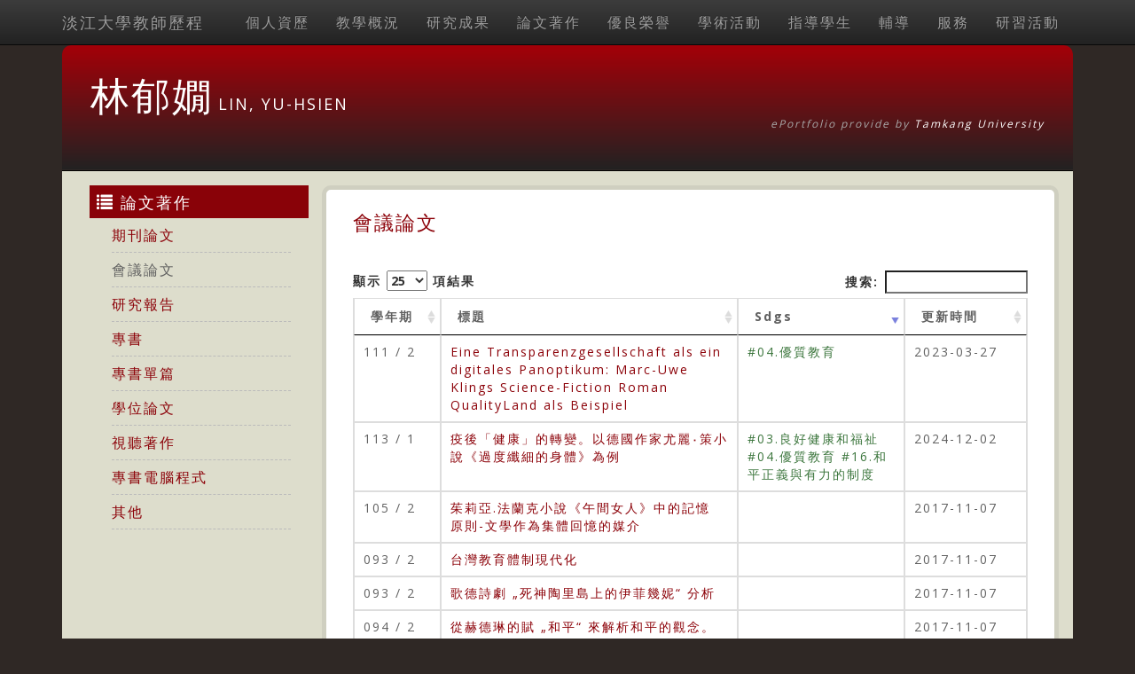

--- FILE ---
content_type: text/html; charset=utf-8
request_url: https://teacher.tku.edu.tw/PsnCat.aspx?t=psh_d_meeting_data&u=t930417
body_size: 7097
content:
<!DOCTYPE html>
<html lang="zh-tw">

<head>

    <title>林郁嫺 LIN, YU-HSIEN | 會議論文</title>
    
    
    <meta charset="utf-8">
    <meta http-equiv="X-UA-Compatible" content="IE=edge">
    <meta name="viewport" content="width=device-width, initial-scale=1">
    <!-- The above 3 meta tags *must* come first in the head; any other head content must come *after* these tags -->
    <meta name="description" content="">
    <meta name="author" content="">
    <link rel="stylesheet" href="https://maxcdn.bootstrapcdn.com/bootstrap/3.3.7/css/bootstrap.min.css">
    <!-- Bootstrap theme -->
    <link rel="stylesheet" href="https://maxcdn.bootstrapcdn.com/bootstrap/3.3.7/css/bootstrap-theme.min.css">
    <!-- IE10 viewport hack for Surface/desktop Windows 8 bug -->
    <link href="css/ie10-viewport-bug-workaround.css" rel="stylesheet">
    <!-- Custom styles for this template -->
    <!-- Just for debugging purposes. Don't actually copy these 2 lines! -->
    <!--[if lt IE 9]><script src="../../assets/js/ie8-responsive-file-warning.js"></script><![endif]-->
    <script src="js/ie-emulation-modes-warning.js"></script>
    <!-- HTML5 shim and Respond.js for IE8 support of HTML5 elements and media queries -->
    <!--[if lt IE 9]>
      <script src="https://oss.maxcdn.com/html5shiv/3.7.2/html5shiv.min.js"></script>
      <script src="https://oss.maxcdn.com/respond/1.4.2/respond.min.js"></script>
    <![endif]-->
    <!-- Font -->
    <link href="https://fonts.googleapis.com/css?family=Open+Sans:300,400,700,800" rel="stylesheet" type="text/css">
    <link href="https://fonts.googleapis.com/css?family=Roboto:100,300,400" rel="stylesheet" type="text/css">
    <link href="https://maxcdn.bootstrapcdn.com/font-awesome/4.7.0/css/font-awesome.min.css" rel="stylesheet">



    <!-- IE10 viewport hack for Surface/desktop Windows 8 bug -->
    <script src="js/ie10-viewport-bug-workaround.js"></script>

    <script src="js/jquery-1.11.1.js" type="text/javascript"></script>
    <script type="text/javascript" src="js/jquery-ui-1.10.3.min.js"></script>

    <script type="text/javascript" src="https://cdn.datatables.net/1.10.13/js/jquery.dataTables.min.js"></script>
    <link rel="stylesheet" type="text/css" href="https://cdn.datatables.net/1.10.13/css/jquery.dataTables.min.css">


    <link href="https://ajax.googleapis.com/ajax/libs/jqueryui/1.10.2/themes/hot-sneaks/jquery-ui.css" rel="stylesheet">
    <script src="https://maxcdn.bootstrapcdn.com/bootstrap/3.3.7/js/bootstrap.min.js"></script>
    <link href="css/template.css" rel="stylesheet" type="text/css" media="screen" />




    <link href="template/template8/style.css" rel="stylesheet" type="text/css" media="screen" />
<script type="text/javascript">!function(T,l,y){var S=T.location,k="script",D="instrumentationKey",C="ingestionendpoint",I="disableExceptionTracking",E="ai.device.",b="toLowerCase",w="crossOrigin",N="POST",e="appInsightsSDK",t=y.name||"appInsights";(y.name||T[e])&&(T[e]=t);var n=T[t]||function(d){var g=!1,f=!1,m={initialize:!0,queue:[],sv:"5",version:2,config:d};function v(e,t){var n={},a="Browser";return n[E+"id"]=a[b](),n[E+"type"]=a,n["ai.operation.name"]=S&&S.pathname||"_unknown_",n["ai.internal.sdkVersion"]="javascript:snippet_"+(m.sv||m.version),{time:function(){var e=new Date;function t(e){var t=""+e;return 1===t.length&&(t="0"+t),t}return e.getUTCFullYear()+"-"+t(1+e.getUTCMonth())+"-"+t(e.getUTCDate())+"T"+t(e.getUTCHours())+":"+t(e.getUTCMinutes())+":"+t(e.getUTCSeconds())+"."+((e.getUTCMilliseconds()/1e3).toFixed(3)+"").slice(2,5)+"Z"}(),iKey:e,name:"Microsoft.ApplicationInsights."+e.replace(/-/g,"")+"."+t,sampleRate:100,tags:n,data:{baseData:{ver:2}}}}var h=d.url||y.src;if(h){function a(e){var t,n,a,i,r,o,s,c,u,p,l;g=!0,m.queue=[],f||(f=!0,t=h,s=function(){var e={},t=d.connectionString;if(t)for(var n=t.split(";"),a=0;a<n.length;a++){var i=n[a].split("=");2===i.length&&(e[i[0][b]()]=i[1])}if(!e[C]){var r=e.endpointsuffix,o=r?e.location:null;e[C]="https://"+(o?o+".":"")+"dc."+(r||"services.visualstudio.com")}return e}(),c=s[D]||d[D]||"",u=s[C],p=u?u+"/v2/track":d.endpointUrl,(l=[]).push((n="SDK LOAD Failure: Failed to load Application Insights SDK script (See stack for details)",a=t,i=p,(o=(r=v(c,"Exception")).data).baseType="ExceptionData",o.baseData.exceptions=[{typeName:"SDKLoadFailed",message:n.replace(/\./g,"-"),hasFullStack:!1,stack:n+"\nSnippet failed to load ["+a+"] -- Telemetry is disabled\nHelp Link: https://go.microsoft.com/fwlink/?linkid=2128109\nHost: "+(S&&S.pathname||"_unknown_")+"\nEndpoint: "+i,parsedStack:[]}],r)),l.push(function(e,t,n,a){var i=v(c,"Message"),r=i.data;r.baseType="MessageData";var o=r.baseData;return o.message='AI (Internal): 99 message:"'+("SDK LOAD Failure: Failed to load Application Insights SDK script (See stack for details) ("+n+")").replace(/\"/g,"")+'"',o.properties={endpoint:a},i}(0,0,t,p)),function(e,t){if(JSON){var n=T.fetch;if(n&&!y.useXhr)n(t,{method:N,body:JSON.stringify(e),mode:"cors"});else if(XMLHttpRequest){var a=new XMLHttpRequest;a.open(N,t),a.setRequestHeader("Content-type","application/json"),a.send(JSON.stringify(e))}}}(l,p))}function i(e,t){f||setTimeout(function(){!t&&m.core||a()},500)}var e=function(){var n=l.createElement(k);n.src=h;var e=y[w];return!e&&""!==e||"undefined"==n[w]||(n[w]=e),n.onload=i,n.onerror=a,n.onreadystatechange=function(e,t){"loaded"!==n.readyState&&"complete"!==n.readyState||i(0,t)},n}();y.ld<0?l.getElementsByTagName("head")[0].appendChild(e):setTimeout(function(){l.getElementsByTagName(k)[0].parentNode.appendChild(e)},y.ld||0)}try{m.cookie=l.cookie}catch(p){}function t(e){for(;e.length;)!function(t){m[t]=function(){var e=arguments;g||m.queue.push(function(){m[t].apply(m,e)})}}(e.pop())}var n="track",r="TrackPage",o="TrackEvent";t([n+"Event",n+"PageView",n+"Exception",n+"Trace",n+"DependencyData",n+"Metric",n+"PageViewPerformance","start"+r,"stop"+r,"start"+o,"stop"+o,"addTelemetryInitializer","setAuthenticatedUserContext","clearAuthenticatedUserContext","flush"]),m.SeverityLevel={Verbose:0,Information:1,Warning:2,Error:3,Critical:4};var s=(d.extensionConfig||{}).ApplicationInsightsAnalytics||{};if(!0!==d[I]&&!0!==s[I]){var c="onerror";t(["_"+c]);var u=T[c];T[c]=function(e,t,n,a,i){var r=u&&u(e,t,n,a,i);return!0!==r&&m["_"+c]({message:e,url:t,lineNumber:n,columnNumber:a,error:i}),r},d.autoExceptionInstrumented=!0}return m}(y.cfg);function a(){y.onInit&&y.onInit(n)}(T[t]=n).queue&&0===n.queue.length?(n.queue.push(a),n.trackPageView({})):a()}(window,document,{
src: "https://js.monitor.azure.com/scripts/b/ai.2.min.js", // The SDK URL Source
crossOrigin: "anonymous", 
cfg: { // Application Insights Configuration
    connectionString: 'InstrumentationKey=8aef6e6c-a0cb-4379-b4ea-debdf9402ccb;IngestionEndpoint=https://taiwannorth-0.in.applicationinsights.azure.com/;LiveEndpoint=https://taiwannorth.livediagnostics.monitor.azure.com/;ApplicationId=ffcc0fe6-8f70-4819-8059-1ce3e1fcf2ae'
}});</script></head>
<body>
    
    <nav id="nav" class="navbar navbar-inverse navbar-fixed-top">
    <div class="container">
        <div class="navbar-header">
            <button type="button" class="navbar-toggle collapsed" data-toggle="collapse" data-target="#navbar" aria-expanded="false" aria-controls="navbar">
                <span class="sr-only">Toggle navigation</span>
                <span class="icon-bar"></span>
                <span class="icon-bar"></span>
                <span class="icon-bar"></span>
            </button>
            <a class="navbar-brand" href="https://teacher.tku.edu.tw/">淡江大學教師歷程</a>
        </div>

        <div class="collapse navbar-collapse pull-right" id="navbar">
            <ul class="nav navbar-nav">
                        <li>
                            <a href='PsnCat.aspx?c=1&u=t930417'>
                                個人資歷
                            </a>
                        </li>
                        <li>
                            <a href='PsnCat.aspx?c=2&u=t930417'>
                                教學概況
                            </a>
                        </li>
                        <li>
                            <a href='PsnCat.aspx?c=3&u=t930417'>
                                研究成果
                            </a>
                        </li>
                        <li>
                            <a href='PsnCat.aspx?c=4&u=t930417'>
                                論文著作
                            </a>
                        </li>
                        <li>
                            <a href='PsnCat.aspx?c=5&u=t930417'>
                                優良榮譽
                            </a>
                        </li>
                        <li>
                            <a href='PsnCat.aspx?c=6&u=t930417'>
                                學術活動
                            </a>
                        </li>
                        <li>
                            <a href='PsnCat.aspx?c=7&u=t930417'>
                                指導學生
                            </a>
                        </li>
                        <li>
                            <a href='PsnCat.aspx?c=8&u=t930417'>
                                輔導
                            </a>
                        </li>
                        <li>
                            <a href='PsnCat.aspx?c=9&u=t930417'>
                                服務
                            </a>
                        </li>
                        <li>
                            <a href='PsnCat.aspx?c=12&u=t930417'>
                                研習活動
                            </a>
                        </li>
            </ul>
        </div>
    </div>
</nav>


    <div class="container">
        <div id="header" class="row">
            
    <h1>林郁嫺</h1>
    <h6>LIN, YU-HSIEN</h6>
    <p><em> ePortfolio provide by <a href="http://www.tku.edu.tw">Tamkang University</a></em></p>

        </div>
    </div>
    <div class="container">
        <div id="content" class="row">

            <div class="col-md-3">
                

    <div id="sidebar">

        <ul>
            <li id="ContentPlaceHolder3_mySection1">
                <h2><span class="glyphicon glyphicon-list" aria-hidden="true"></span> 論文著作</h2>
                <ul>
                                <li>
                                    <a href='PsnCat.aspx?t=psh_a_author_data&amp;u=t930417'>
                                        期刊論文
                                    </a>

                                </li>
                                <li>會議論文</li>
                                <li>
                                    <a href='PsnCat.aspx?t=psh_author_data_r_lib&amp;u=t930417'>
                                        研究報告
                                    </a>

                                </li>
                                <li>
                                    <a href='PsnCat.aspx?t=psh_b_author_data&amp;u=t930417'>
                                        專書
                                    </a>

                                </li>
                                <li>
                                    <a href='PsnCat.aspx?t=psh_author_data_c_lib&amp;u=t930417'>
                                        專書單篇
                                    </a>

                                </li>
                                <li>
                                    <a href='PsnCat.aspx?t=psh_author_data_t_lib&amp;u=t930417'>
                                        學位論文
                                    </a>

                                </li>
                                <li>
                                    <a href='PsnCat.aspx?t=psh_author_data_v_lib&amp;u=t930417'>
                                        視聽著作
                                    </a>

                                </li>
                                <li>
                                    <a href='PsnCat.aspx?t=psh_author_data_d_lib&amp;u=t930417'>
                                        專書電腦程式
                                    </a>

                                </li>
                                <li>
                                    <a href='PsnCat.aspx?t=psh_author_data_o_lib&amp;u=t930417'>
                                        其他
                                    </a>

                                </li>

                </ul>
            </li>
            <li id="ContentPlaceHolder3_mySocialNetwork" style="text-align:center"></li>
        </ul>

    </div>

            </div>

            <div id="leftcontent" class="col-md-9">
                
    <div class="post">
        <div class="col-md-12">
            <h2>會議論文</h2>
        </div>
        <div id="psndivtable" class="col-md-12">
            <div class="table-responsive">
                <table class="table table-bordered" id="demo">
                    <thead>
                        <tr>
                            <th width="60px">
                                學年期
                            </th>
                            <th>標題</th>
                            <th width="150px">Sdgs</th>
                            <th width="100px">
                                更新時間
                            </th>
                        </tr>
                    </thead>
                    <tbody>
                            <tr>
                                <td>105 / 2</td>
                                <td>
                                    <a href="PsnDtl.aspx?tid=6933435&u=t930417">茱莉亞.法蘭克小說&#x300A;午間女人&#x300B;中的記憶 原則-文學作為集體回憶的媒介</a>


                                </td>
                                <td class="text-success">
                                </td>

                                <td>2017-11-07</td>
                            </tr>
                            <tr>
                                <td>093 / 2</td>
                                <td>
                                    <a href="PsnDtl.aspx?tid=6933450&u=t930417">台灣教育體制現代化</a>


                                </td>
                                <td class="text-success">
                                </td>

                                <td>2017-11-07</td>
                            </tr>
                            <tr>
                                <td>093 / 2</td>
                                <td>
                                    <a href="PsnDtl.aspx?tid=6933451&u=t930417">歌德詩劇 &#x201E;死神陶里島上的伊菲幾妮&#x201C; 分析</a>


                                </td>
                                <td class="text-success">
                                </td>

                                <td>2017-11-07</td>
                            </tr>
                            <tr>
                                <td>094 / 2</td>
                                <td>
                                    <a href="PsnDtl.aspx?tid=6933452&u=t930417">從赫德琳的賦  &#x201E;和平&#x201C; 來解析和平的觀念&#x3002;</a>


                                </td>
                                <td class="text-success">
                                </td>

                                <td>2017-11-07</td>
                            </tr>
                            <tr>
                                <td>110 / 2</td>
                                <td>
                                    <a href="PsnDtl.aspx?tid=7104373&u=t930417">迪倫馬特悲喜劇&#x300A; 物理學家&#x300B;中的&#x300C;瘋人院&#x300D;作為迷宮般世界的寫照</a>


                                </td>
                                <td class="text-success">
                                </td>

                                <td>2022-06-02</td>
                            </tr>
                            <tr>
                                <td>111 / 2</td>
                                <td>
                                    <a href="PsnDtl.aspx?tid=7136947&u=t930417">Eine Transparenzgesellschaft als ein digitales Panoptikum: Marc-Uwe Klings Science-Fiction Roman QualityLand als Beispiel</a>


                                </td>
                                <td class="text-success">
                                        <span class="text-success">#04.優質教育</span>
                                </td>

                                <td>2023-03-27</td>
                            </tr>
                            <tr>
                                <td>113 / 1</td>
                                <td>
                                    <a href="PsnDtl.aspx?tid=7188614&u=t930417">疫後&#x300C;健康&#x300D;的轉變&#x3002;以德國作家尤麗&#x2027;策小說&#x300A;過度纖細的身體&#x300B;為例</a>


                                </td>
                                <td class="text-success">
                                        <span class="text-success">#03.良好健康和福祉 #04.優質教育 #16.和平正義與有力的制度</span>
                                </td>

                                <td>2024-12-02</td>
                            </tr>
                    <tbody>
                </table>
            </div>
        </div>
    </div>

            </div>

        </div>
    </div>
    <div class="container">
        <div class="row">
            
    <div id="footer">
    <p>COPYRIGHT (c) 2016 <a href="https://teacher.tku.edu.tw/" target="ePhome">ePortfolio</a> ALL RIGHTS RESERVED.</p>
    <p>Provide by <a href="https://www.tku.edu.tw/" target="siteowner">Tamkang University</a>.</p>
    <p>Template Design by <a href="http://www.freecsstemplates.org/" target="designby">Free CSS Templates</a>. Modify by <a href="https://www.ipc.tku.edu.tw" target="projectby">Office of Information Services</a> - <a href="http://media.ipc.tku.edu.tw/" target="modifyby">Digital Design Section</a>.</p>
</div>
    <script language="JavaScript">
        $(document).ready(function () {
            //$(".datepicker").datepicker();
            $('#demo').dataTable({
                "order": [[2, "desc"]],
                "language": {
                    "sProcessing": "處理中...",
                    "sLengthMenu": "顯示 _MENU_ 項結果",
                    "sZeroRecords": "沒有匹配結果",
                    "sInfo": "顯示第 _START_ 至 _END_ 項結果，共 _TOTAL_ 項",
                    "sInfoEmpty": "顯示第 0 至 0 項結果，共 0 項",
                    "sInfoFiltered": "(從 _MAX_ 項結果過濾)",
                    "sInfoPostFix": "",
                    "sSearch": "搜索:",
                    "sUrl": "",
                    "oPaginate": {
                        "sFirst": "首頁",
                        "sPrevious": "上頁",
                        "sNext": "下頁",
                        "sLast": "尾頁"
                    }
                },
                "pageLength": 25
            });
        });
    </script>


        </div>
    </div>
    






</body>
</html>
